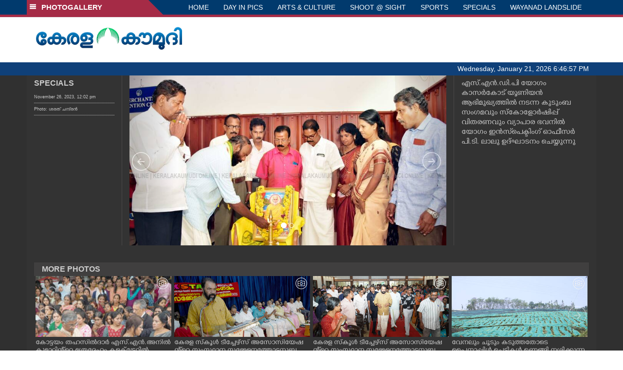

--- FILE ---
content_type: text/html; charset=utf-8
request_url: https://www.google.com/recaptcha/api2/aframe
body_size: 266
content:
<!DOCTYPE HTML><html><head><meta http-equiv="content-type" content="text/html; charset=UTF-8"></head><body><script nonce="fQsJSs1bcpp8KY6r9jN5HQ">/** Anti-fraud and anti-abuse applications only. See google.com/recaptcha */ try{var clients={'sodar':'https://pagead2.googlesyndication.com/pagead/sodar?'};window.addEventListener("message",function(a){try{if(a.source===window.parent){var b=JSON.parse(a.data);var c=clients[b['id']];if(c){var d=document.createElement('img');d.src=c+b['params']+'&rc='+(localStorage.getItem("rc::a")?sessionStorage.getItem("rc::b"):"");window.document.body.appendChild(d);sessionStorage.setItem("rc::e",parseInt(sessionStorage.getItem("rc::e")||0)+1);localStorage.setItem("rc::h",'1769021216024');}}}catch(b){}});window.parent.postMessage("_grecaptcha_ready", "*");}catch(b){}</script></body></html>